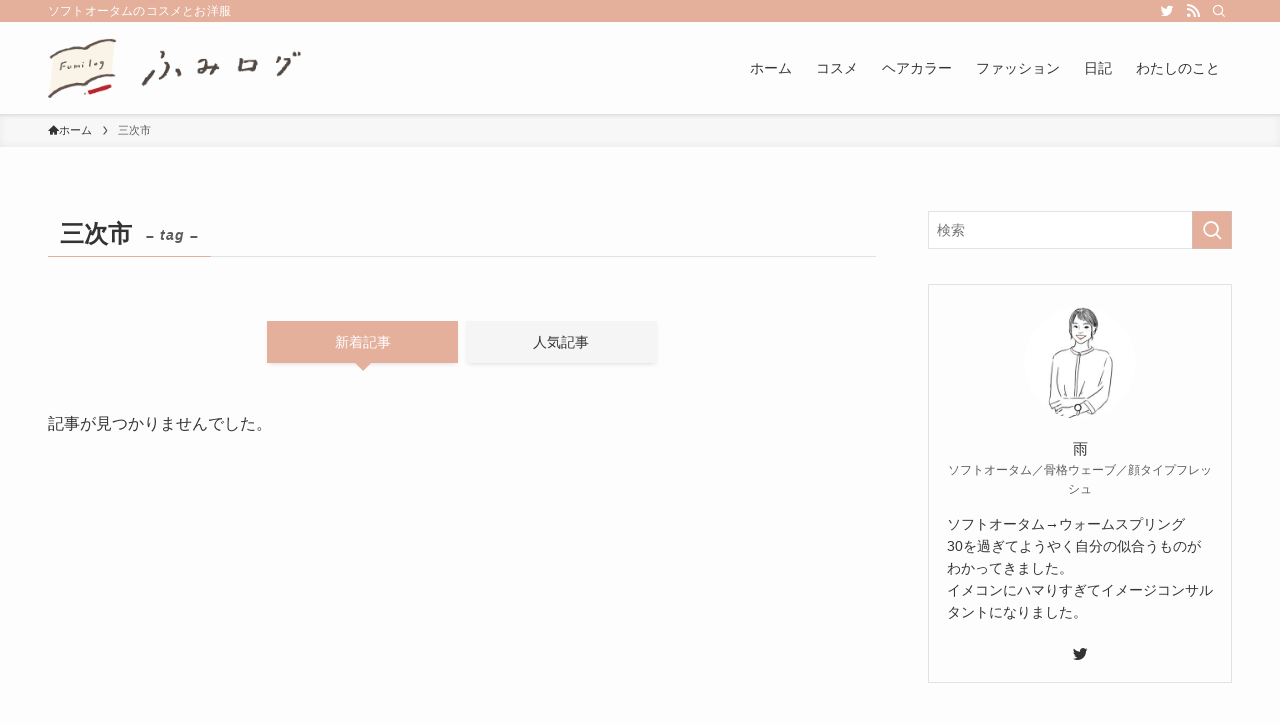

--- FILE ---
content_type: text/html; charset=utf-8
request_url: https://www.google.com/recaptcha/api2/aframe
body_size: 267
content:
<!DOCTYPE HTML><html><head><meta http-equiv="content-type" content="text/html; charset=UTF-8"></head><body><script nonce="-WBbrqaTXrZLoO5UXcni0w">/** Anti-fraud and anti-abuse applications only. See google.com/recaptcha */ try{var clients={'sodar':'https://pagead2.googlesyndication.com/pagead/sodar?'};window.addEventListener("message",function(a){try{if(a.source===window.parent){var b=JSON.parse(a.data);var c=clients[b['id']];if(c){var d=document.createElement('img');d.src=c+b['params']+'&rc='+(localStorage.getItem("rc::a")?sessionStorage.getItem("rc::b"):"");window.document.body.appendChild(d);sessionStorage.setItem("rc::e",parseInt(sessionStorage.getItem("rc::e")||0)+1);localStorage.setItem("rc::h",'1769051239281');}}}catch(b){}});window.parent.postMessage("_grecaptcha_ready", "*");}catch(b){}</script></body></html>